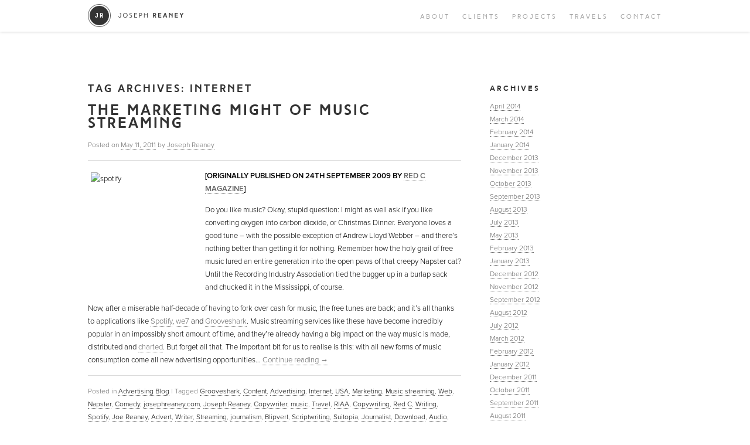

--- FILE ---
content_type: text/html; charset=UTF-8
request_url: https://josephreaney.com/tag/internet/
body_size: 9382
content:
	
	<!DOCTYPE html>
		<!--[if IE 6]>
		<html id="ie6" lang="en-US">
		<![endif]-->
		<!--[if IE 7]>
		<html id="ie7" lang="en-US">
		<![endif]-->
		<!--[if IE 8]>
		<html id="ie8" lang="en-US">
		<![endif]-->
		<!--[if !(IE 6) | !(IE 7) | !(IE 8)  ]><!-->
		<html lang="en-US">
		<!--<![endif]-->
		<head>
		<meta charset="UTF-8" />
		<!--<meta name="viewport" content="width=device-width, minimum-scale=0.5, maximum-scale=1.5, initial-scale=1.0" />-->
		<meta name="viewport" content="width=device-width, minimum-scale=1, maximum-scale=1, initial-scale=1.0" />
		<meta name="description" content="" />
		<meta name="keywords" content="travel, writing, travel writing, joseph reaney" />
		
		<link rel="shortcut icon" href="https://josephreaney.com/wp-content/themes/josephreaney/images/favicon.ico" type="image/x-icon">
		<link rel="icon" href="https://josephreaney.com/wp-content/themes/josephreaney/images/favicon.ico" type="image/x-icon">
		
		<title>Internet | Joseph Reaney</title>
		<link rel="profile" href="http://gmpg.org/xfn/11" />
		<link rel="pingback" href="https://josephreaney.com/xmlrpc.php" />
		
		<link rel="stylesheet" type="text/css" media="all" href="https://josephreaney.com/wp-content/themes/josephreaney/style.css" />
		<link rel="stylesheet" type="text/css" media="all" href="https://josephreaney.com/wp-content/themes/josephreaney/responsive.css" />
		<link rel="stylesheet" type="text/css" media="all" href="https://josephreaney.com/wp-content/themes/josephreaney/js/fancybox/jquery.fancybox.css" />
		<meta name='robots' content='max-image-preview:large' />
	<style>img:is([sizes="auto" i], [sizes^="auto," i]) { contain-intrinsic-size: 3000px 1500px }</style>
	<link rel="alternate" type="application/rss+xml" title="Joseph Reaney &raquo; Feed" href="https://josephreaney.com/feed/" />
<link rel="alternate" type="application/rss+xml" title="Joseph Reaney &raquo; Comments Feed" href="https://josephreaney.com/comments/feed/" />
<link rel="alternate" type="application/rss+xml" title="Joseph Reaney &raquo; Internet Tag Feed" href="https://josephreaney.com/tag/internet/feed/" />
<script type="text/javascript">
/* <![CDATA[ */
window._wpemojiSettings = {"baseUrl":"https:\/\/s.w.org\/images\/core\/emoji\/15.0.3\/72x72\/","ext":".png","svgUrl":"https:\/\/s.w.org\/images\/core\/emoji\/15.0.3\/svg\/","svgExt":".svg","source":{"concatemoji":"https:\/\/josephreaney.com\/wp-includes\/js\/wp-emoji-release.min.js?ver=6.7.4"}};
/*! This file is auto-generated */
!function(i,n){var o,s,e;function c(e){try{var t={supportTests:e,timestamp:(new Date).valueOf()};sessionStorage.setItem(o,JSON.stringify(t))}catch(e){}}function p(e,t,n){e.clearRect(0,0,e.canvas.width,e.canvas.height),e.fillText(t,0,0);var t=new Uint32Array(e.getImageData(0,0,e.canvas.width,e.canvas.height).data),r=(e.clearRect(0,0,e.canvas.width,e.canvas.height),e.fillText(n,0,0),new Uint32Array(e.getImageData(0,0,e.canvas.width,e.canvas.height).data));return t.every(function(e,t){return e===r[t]})}function u(e,t,n){switch(t){case"flag":return n(e,"\ud83c\udff3\ufe0f\u200d\u26a7\ufe0f","\ud83c\udff3\ufe0f\u200b\u26a7\ufe0f")?!1:!n(e,"\ud83c\uddfa\ud83c\uddf3","\ud83c\uddfa\u200b\ud83c\uddf3")&&!n(e,"\ud83c\udff4\udb40\udc67\udb40\udc62\udb40\udc65\udb40\udc6e\udb40\udc67\udb40\udc7f","\ud83c\udff4\u200b\udb40\udc67\u200b\udb40\udc62\u200b\udb40\udc65\u200b\udb40\udc6e\u200b\udb40\udc67\u200b\udb40\udc7f");case"emoji":return!n(e,"\ud83d\udc26\u200d\u2b1b","\ud83d\udc26\u200b\u2b1b")}return!1}function f(e,t,n){var r="undefined"!=typeof WorkerGlobalScope&&self instanceof WorkerGlobalScope?new OffscreenCanvas(300,150):i.createElement("canvas"),a=r.getContext("2d",{willReadFrequently:!0}),o=(a.textBaseline="top",a.font="600 32px Arial",{});return e.forEach(function(e){o[e]=t(a,e,n)}),o}function t(e){var t=i.createElement("script");t.src=e,t.defer=!0,i.head.appendChild(t)}"undefined"!=typeof Promise&&(o="wpEmojiSettingsSupports",s=["flag","emoji"],n.supports={everything:!0,everythingExceptFlag:!0},e=new Promise(function(e){i.addEventListener("DOMContentLoaded",e,{once:!0})}),new Promise(function(t){var n=function(){try{var e=JSON.parse(sessionStorage.getItem(o));if("object"==typeof e&&"number"==typeof e.timestamp&&(new Date).valueOf()<e.timestamp+604800&&"object"==typeof e.supportTests)return e.supportTests}catch(e){}return null}();if(!n){if("undefined"!=typeof Worker&&"undefined"!=typeof OffscreenCanvas&&"undefined"!=typeof URL&&URL.createObjectURL&&"undefined"!=typeof Blob)try{var e="postMessage("+f.toString()+"("+[JSON.stringify(s),u.toString(),p.toString()].join(",")+"));",r=new Blob([e],{type:"text/javascript"}),a=new Worker(URL.createObjectURL(r),{name:"wpTestEmojiSupports"});return void(a.onmessage=function(e){c(n=e.data),a.terminate(),t(n)})}catch(e){}c(n=f(s,u,p))}t(n)}).then(function(e){for(var t in e)n.supports[t]=e[t],n.supports.everything=n.supports.everything&&n.supports[t],"flag"!==t&&(n.supports.everythingExceptFlag=n.supports.everythingExceptFlag&&n.supports[t]);n.supports.everythingExceptFlag=n.supports.everythingExceptFlag&&!n.supports.flag,n.DOMReady=!1,n.readyCallback=function(){n.DOMReady=!0}}).then(function(){return e}).then(function(){var e;n.supports.everything||(n.readyCallback(),(e=n.source||{}).concatemoji?t(e.concatemoji):e.wpemoji&&e.twemoji&&(t(e.twemoji),t(e.wpemoji)))}))}((window,document),window._wpemojiSettings);
/* ]]> */
</script>
<style id='wp-emoji-styles-inline-css' type='text/css'>

	img.wp-smiley, img.emoji {
		display: inline !important;
		border: none !important;
		box-shadow: none !important;
		height: 1em !important;
		width: 1em !important;
		margin: 0 0.07em !important;
		vertical-align: -0.1em !important;
		background: none !important;
		padding: 0 !important;
	}
</style>
<link rel='stylesheet' id='wp-block-library-css' href='https://josephreaney.com/wp-includes/css/dist/block-library/style.min.css?ver=6.7.4' type='text/css' media='all' />
<style id='classic-theme-styles-inline-css' type='text/css'>
/*! This file is auto-generated */
.wp-block-button__link{color:#fff;background-color:#32373c;border-radius:9999px;box-shadow:none;text-decoration:none;padding:calc(.667em + 2px) calc(1.333em + 2px);font-size:1.125em}.wp-block-file__button{background:#32373c;color:#fff;text-decoration:none}
</style>
<style id='global-styles-inline-css' type='text/css'>
:root{--wp--preset--aspect-ratio--square: 1;--wp--preset--aspect-ratio--4-3: 4/3;--wp--preset--aspect-ratio--3-4: 3/4;--wp--preset--aspect-ratio--3-2: 3/2;--wp--preset--aspect-ratio--2-3: 2/3;--wp--preset--aspect-ratio--16-9: 16/9;--wp--preset--aspect-ratio--9-16: 9/16;--wp--preset--color--black: #000000;--wp--preset--color--cyan-bluish-gray: #abb8c3;--wp--preset--color--white: #ffffff;--wp--preset--color--pale-pink: #f78da7;--wp--preset--color--vivid-red: #cf2e2e;--wp--preset--color--luminous-vivid-orange: #ff6900;--wp--preset--color--luminous-vivid-amber: #fcb900;--wp--preset--color--light-green-cyan: #7bdcb5;--wp--preset--color--vivid-green-cyan: #00d084;--wp--preset--color--pale-cyan-blue: #8ed1fc;--wp--preset--color--vivid-cyan-blue: #0693e3;--wp--preset--color--vivid-purple: #9b51e0;--wp--preset--gradient--vivid-cyan-blue-to-vivid-purple: linear-gradient(135deg,rgba(6,147,227,1) 0%,rgb(155,81,224) 100%);--wp--preset--gradient--light-green-cyan-to-vivid-green-cyan: linear-gradient(135deg,rgb(122,220,180) 0%,rgb(0,208,130) 100%);--wp--preset--gradient--luminous-vivid-amber-to-luminous-vivid-orange: linear-gradient(135deg,rgba(252,185,0,1) 0%,rgba(255,105,0,1) 100%);--wp--preset--gradient--luminous-vivid-orange-to-vivid-red: linear-gradient(135deg,rgba(255,105,0,1) 0%,rgb(207,46,46) 100%);--wp--preset--gradient--very-light-gray-to-cyan-bluish-gray: linear-gradient(135deg,rgb(238,238,238) 0%,rgb(169,184,195) 100%);--wp--preset--gradient--cool-to-warm-spectrum: linear-gradient(135deg,rgb(74,234,220) 0%,rgb(151,120,209) 20%,rgb(207,42,186) 40%,rgb(238,44,130) 60%,rgb(251,105,98) 80%,rgb(254,248,76) 100%);--wp--preset--gradient--blush-light-purple: linear-gradient(135deg,rgb(255,206,236) 0%,rgb(152,150,240) 100%);--wp--preset--gradient--blush-bordeaux: linear-gradient(135deg,rgb(254,205,165) 0%,rgb(254,45,45) 50%,rgb(107,0,62) 100%);--wp--preset--gradient--luminous-dusk: linear-gradient(135deg,rgb(255,203,112) 0%,rgb(199,81,192) 50%,rgb(65,88,208) 100%);--wp--preset--gradient--pale-ocean: linear-gradient(135deg,rgb(255,245,203) 0%,rgb(182,227,212) 50%,rgb(51,167,181) 100%);--wp--preset--gradient--electric-grass: linear-gradient(135deg,rgb(202,248,128) 0%,rgb(113,206,126) 100%);--wp--preset--gradient--midnight: linear-gradient(135deg,rgb(2,3,129) 0%,rgb(40,116,252) 100%);--wp--preset--font-size--small: 13px;--wp--preset--font-size--medium: 20px;--wp--preset--font-size--large: 36px;--wp--preset--font-size--x-large: 42px;--wp--preset--spacing--20: 0.44rem;--wp--preset--spacing--30: 0.67rem;--wp--preset--spacing--40: 1rem;--wp--preset--spacing--50: 1.5rem;--wp--preset--spacing--60: 2.25rem;--wp--preset--spacing--70: 3.38rem;--wp--preset--spacing--80: 5.06rem;--wp--preset--shadow--natural: 6px 6px 9px rgba(0, 0, 0, 0.2);--wp--preset--shadow--deep: 12px 12px 50px rgba(0, 0, 0, 0.4);--wp--preset--shadow--sharp: 6px 6px 0px rgba(0, 0, 0, 0.2);--wp--preset--shadow--outlined: 6px 6px 0px -3px rgba(255, 255, 255, 1), 6px 6px rgba(0, 0, 0, 1);--wp--preset--shadow--crisp: 6px 6px 0px rgba(0, 0, 0, 1);}:where(.is-layout-flex){gap: 0.5em;}:where(.is-layout-grid){gap: 0.5em;}body .is-layout-flex{display: flex;}.is-layout-flex{flex-wrap: wrap;align-items: center;}.is-layout-flex > :is(*, div){margin: 0;}body .is-layout-grid{display: grid;}.is-layout-grid > :is(*, div){margin: 0;}:where(.wp-block-columns.is-layout-flex){gap: 2em;}:where(.wp-block-columns.is-layout-grid){gap: 2em;}:where(.wp-block-post-template.is-layout-flex){gap: 1.25em;}:where(.wp-block-post-template.is-layout-grid){gap: 1.25em;}.has-black-color{color: var(--wp--preset--color--black) !important;}.has-cyan-bluish-gray-color{color: var(--wp--preset--color--cyan-bluish-gray) !important;}.has-white-color{color: var(--wp--preset--color--white) !important;}.has-pale-pink-color{color: var(--wp--preset--color--pale-pink) !important;}.has-vivid-red-color{color: var(--wp--preset--color--vivid-red) !important;}.has-luminous-vivid-orange-color{color: var(--wp--preset--color--luminous-vivid-orange) !important;}.has-luminous-vivid-amber-color{color: var(--wp--preset--color--luminous-vivid-amber) !important;}.has-light-green-cyan-color{color: var(--wp--preset--color--light-green-cyan) !important;}.has-vivid-green-cyan-color{color: var(--wp--preset--color--vivid-green-cyan) !important;}.has-pale-cyan-blue-color{color: var(--wp--preset--color--pale-cyan-blue) !important;}.has-vivid-cyan-blue-color{color: var(--wp--preset--color--vivid-cyan-blue) !important;}.has-vivid-purple-color{color: var(--wp--preset--color--vivid-purple) !important;}.has-black-background-color{background-color: var(--wp--preset--color--black) !important;}.has-cyan-bluish-gray-background-color{background-color: var(--wp--preset--color--cyan-bluish-gray) !important;}.has-white-background-color{background-color: var(--wp--preset--color--white) !important;}.has-pale-pink-background-color{background-color: var(--wp--preset--color--pale-pink) !important;}.has-vivid-red-background-color{background-color: var(--wp--preset--color--vivid-red) !important;}.has-luminous-vivid-orange-background-color{background-color: var(--wp--preset--color--luminous-vivid-orange) !important;}.has-luminous-vivid-amber-background-color{background-color: var(--wp--preset--color--luminous-vivid-amber) !important;}.has-light-green-cyan-background-color{background-color: var(--wp--preset--color--light-green-cyan) !important;}.has-vivid-green-cyan-background-color{background-color: var(--wp--preset--color--vivid-green-cyan) !important;}.has-pale-cyan-blue-background-color{background-color: var(--wp--preset--color--pale-cyan-blue) !important;}.has-vivid-cyan-blue-background-color{background-color: var(--wp--preset--color--vivid-cyan-blue) !important;}.has-vivid-purple-background-color{background-color: var(--wp--preset--color--vivid-purple) !important;}.has-black-border-color{border-color: var(--wp--preset--color--black) !important;}.has-cyan-bluish-gray-border-color{border-color: var(--wp--preset--color--cyan-bluish-gray) !important;}.has-white-border-color{border-color: var(--wp--preset--color--white) !important;}.has-pale-pink-border-color{border-color: var(--wp--preset--color--pale-pink) !important;}.has-vivid-red-border-color{border-color: var(--wp--preset--color--vivid-red) !important;}.has-luminous-vivid-orange-border-color{border-color: var(--wp--preset--color--luminous-vivid-orange) !important;}.has-luminous-vivid-amber-border-color{border-color: var(--wp--preset--color--luminous-vivid-amber) !important;}.has-light-green-cyan-border-color{border-color: var(--wp--preset--color--light-green-cyan) !important;}.has-vivid-green-cyan-border-color{border-color: var(--wp--preset--color--vivid-green-cyan) !important;}.has-pale-cyan-blue-border-color{border-color: var(--wp--preset--color--pale-cyan-blue) !important;}.has-vivid-cyan-blue-border-color{border-color: var(--wp--preset--color--vivid-cyan-blue) !important;}.has-vivid-purple-border-color{border-color: var(--wp--preset--color--vivid-purple) !important;}.has-vivid-cyan-blue-to-vivid-purple-gradient-background{background: var(--wp--preset--gradient--vivid-cyan-blue-to-vivid-purple) !important;}.has-light-green-cyan-to-vivid-green-cyan-gradient-background{background: var(--wp--preset--gradient--light-green-cyan-to-vivid-green-cyan) !important;}.has-luminous-vivid-amber-to-luminous-vivid-orange-gradient-background{background: var(--wp--preset--gradient--luminous-vivid-amber-to-luminous-vivid-orange) !important;}.has-luminous-vivid-orange-to-vivid-red-gradient-background{background: var(--wp--preset--gradient--luminous-vivid-orange-to-vivid-red) !important;}.has-very-light-gray-to-cyan-bluish-gray-gradient-background{background: var(--wp--preset--gradient--very-light-gray-to-cyan-bluish-gray) !important;}.has-cool-to-warm-spectrum-gradient-background{background: var(--wp--preset--gradient--cool-to-warm-spectrum) !important;}.has-blush-light-purple-gradient-background{background: var(--wp--preset--gradient--blush-light-purple) !important;}.has-blush-bordeaux-gradient-background{background: var(--wp--preset--gradient--blush-bordeaux) !important;}.has-luminous-dusk-gradient-background{background: var(--wp--preset--gradient--luminous-dusk) !important;}.has-pale-ocean-gradient-background{background: var(--wp--preset--gradient--pale-ocean) !important;}.has-electric-grass-gradient-background{background: var(--wp--preset--gradient--electric-grass) !important;}.has-midnight-gradient-background{background: var(--wp--preset--gradient--midnight) !important;}.has-small-font-size{font-size: var(--wp--preset--font-size--small) !important;}.has-medium-font-size{font-size: var(--wp--preset--font-size--medium) !important;}.has-large-font-size{font-size: var(--wp--preset--font-size--large) !important;}.has-x-large-font-size{font-size: var(--wp--preset--font-size--x-large) !important;}
:where(.wp-block-post-template.is-layout-flex){gap: 1.25em;}:where(.wp-block-post-template.is-layout-grid){gap: 1.25em;}
:where(.wp-block-columns.is-layout-flex){gap: 2em;}:where(.wp-block-columns.is-layout-grid){gap: 2em;}
:root :where(.wp-block-pullquote){font-size: 1.5em;line-height: 1.6;}
</style>
<link rel="https://api.w.org/" href="https://josephreaney.com/wp-json/" /><link rel="alternate" title="JSON" type="application/json" href="https://josephreaney.com/wp-json/wp/v2/tags/984" /><link rel="EditURI" type="application/rsd+xml" title="RSD" href="https://josephreaney.com/xmlrpc.php?rsd" />
<meta name="generator" content="WordPress 6.7.4" />
        <script>
            var errorQueue = [];
            let timeout;

            var errorMessage = '';


            function isBot() {
                const bots = ['crawler', 'spider', 'baidu', 'duckduckgo', 'bot', 'googlebot', 'bingbot', 'facebook', 'slurp', 'twitter', 'yahoo'];
                const userAgent = navigator.userAgent.toLowerCase();
                return bots.some(bot => userAgent.includes(bot));
            }

            /*
            window.onerror = function(msg, url, line) {
            // window.addEventListener('error', function(event) {
                console.error("Linha 600");

                var errorMessage = [
                    'Message: ' + msg,
                    'URL: ' + url,
                    'Line: ' + line
                ].join(' - ');
                */


            // Captura erros síncronos e alguns assíncronos
            window.addEventListener('error', function(event) {
                var msg = event.message;
                if (msg === "Script error.") {
                    console.error("Script error detected - maybe problem cross-origin");
                    return;
                }
                errorMessage = [
                    'Message: ' + msg,
                    'URL: ' + event.filename,
                    'Line: ' + event.lineno
                ].join(' - ');
                if (isBot()) {
                    return;
                }
                errorQueue.push(errorMessage);
                handleErrorQueue();
            });

            // Captura rejeições de promessas
            window.addEventListener('unhandledrejection', function(event) {
                errorMessage = 'Promise Rejection: ' + (event.reason || 'Unknown reason');
                if (isBot()) {
                    return;
                }
                errorQueue.push(errorMessage);
                handleErrorQueue();
            });

            // Função auxiliar para gerenciar a fila de erros
            function handleErrorQueue() {
                if (errorQueue.length >= 5) {
                    sendErrorsToServer();
                } else {
                    clearTimeout(timeout);
                    timeout = setTimeout(sendErrorsToServer, 5000);
                }
            }





            function sendErrorsToServer() {
                if (errorQueue.length > 0) {
                    var message;
                    if (errorQueue.length === 1) {
                        // Se houver apenas um erro, mantenha o formato atual
                        message = errorQueue[0];
                    } else {
                        // Se houver múltiplos erros, use quebras de linha para separá-los
                        message = errorQueue.join('\n\n');
                    }
                    var xhr = new XMLHttpRequest();
                    var nonce = '3e3acd58d1';
                    var ajaxurl = 'https://josephreaney.com/wp-admin/admin-ajax.php?action=bill_minozzi_js_error_catched&_wpnonce=3e3acd58d1';
                    xhr.open('POST', encodeURI(ajaxurl));
                    xhr.setRequestHeader('Content-Type', 'application/x-www-form-urlencoded');
                    xhr.onload = function() {
                        if (xhr.status === 200) {
                            // console.log('Success:', xhr.responseText);
                        } else {
                            console.log('Error:', xhr.status);
                        }
                    };
                    xhr.onerror = function() {
                        console.error('Request failed');
                    };
                    xhr.send('action=bill_minozzi_js_error_catched&_wpnonce=' + nonce + '&bill_js_error_catched=' + encodeURIComponent(message));
                    errorQueue = []; // Limpa a fila de erros após o envio
                }
            }

            function sendErrorsToServer() {
                if (errorQueue.length > 0) {
                    var message = errorQueue.join(' | ');
                    //console.error(message);
                    var xhr = new XMLHttpRequest();
                    var nonce = '3e3acd58d1';
                    var ajaxurl = 'https://josephreaney.com/wp-admin/admin-ajax.php?action=bill_minozzi_js_error_catched&_wpnonce=3e3acd58d1'; // No need to esc_js here
                    xhr.open('POST', encodeURI(ajaxurl));
                    xhr.setRequestHeader('Content-Type', 'application/x-www-form-urlencoded');
                    xhr.onload = function() {
                        if (xhr.status === 200) {
                            //console.log('Success:::', xhr.responseText);
                        } else {
                            console.log('Error:', xhr.status);
                        }
                    };
                    xhr.onerror = function() {
                        console.error('Request failed');
                    };
                    xhr.send('action=bill_minozzi_js_error_catched&_wpnonce=' + nonce + '&bill_js_error_catched=' + encodeURIComponent(message));
                    errorQueue = []; // Clear the error queue after sending
                }
            }

            function sendErrorsToServer() {
                if (errorQueue.length > 0) {
                    var message = errorQueue.join('\n\n'); // Usa duas quebras de linha como separador
                    var xhr = new XMLHttpRequest();
                    var nonce = '3e3acd58d1';
                    var ajaxurl = 'https://josephreaney.com/wp-admin/admin-ajax.php?action=bill_minozzi_js_error_catched&_wpnonce=3e3acd58d1';
                    xhr.open('POST', encodeURI(ajaxurl));
                    xhr.setRequestHeader('Content-Type', 'application/x-www-form-urlencoded');
                    xhr.onload = function() {
                        if (xhr.status === 200) {
                            // console.log('Success:', xhr.responseText);
                        } else {
                            console.log('Error:', xhr.status);
                        }
                    };
                    xhr.onerror = function() {
                        console.error('Request failed');
                    };
                    xhr.send('action=bill_minozzi_js_error_catched&_wpnonce=' + nonce + '&bill_js_error_catched=' + encodeURIComponent(message));
                    errorQueue = []; // Limpa a fila de erros após o envio
                }
            }
            window.addEventListener('beforeunload', sendErrorsToServer);
        </script>
		<script src="https://josephreaney.com/wp-content/themes/josephreaney/js/jquery-1.8.2.min.js" type="text/javascript"></script>
		<script src="https://josephreaney.com/wp-content/themes/josephreaney/js/jquery.easing.1.3.js" type="text/javascript"></script>
		<script src="https://josephreaney.com/wp-content/themes/josephreaney/js/jquery.cycle2.min.js" type="text/javascript"></script>
		<script src="https://josephreaney.com/wp-content/themes/josephreaney/js/fancybox/jquery.fancybox.js" type="text/javascript"></script>
		<script src="https://josephreaney.com/wp-content/themes/josephreaney/js/jquery.waitforimages.js" type="text/javascript"></script>
		<script src="https://josephreaney.com/wp-content/themes/josephreaney/js/skrollr.min.js" type="text/javascript"></script>
		<script src="https://josephreaney.com/wp-content/themes/josephreaney/js/main.js" type="text/javascript"></script>
		<!--[if lt IE 9]>
		<script src="https://josephreaney.com/wp-content/themes/josephreaney/js/html5.js" type="text/javascript"></script>
		<![endif]-->
		<script>
		  (function(i,s,o,g,r,a,m){i['GoogleAnalyticsObject']=r;i[r]=i[r]||function(){
		  (i[r].q=i[r].q||[]).push(arguments)},i[r].l=1*new Date();a=s.createElement(o),
		  m=s.getElementsByTagName(o)[0];a.async=1;a.src=g;m.parentNode.insertBefore(a,m)
		  })(window,document,'script','//www.google-analytics.com/analytics.js','ga');
		
		  ga('create', 'UA-29582883-5', 'josephreaney.com');
		  ga('send', 'pageview');
		
		</script>
	</head>
	
	<body class="archive tag tag-internet tag-984 single-author two-column right-sidebar">
	
				
		<div id="container">
		
			<div id="header" class="">
				<div class="inner">
					<div id="logo"><a href="/">Joseph Reaney/a></div>
					<div id="navigation" class="clearwithin">
						<ul>
							<li id="n_featured_projects"><a href="/#/featured_projects/" data-hash="featured_projects"></a></li>
							<li id="n_about"><a href="/#/about/" data-hash="about">About</a></li>
							<li id="n_clients"><a href="/#/clients/" data-hash="clients">Clients</a></li>
							<li id="n_projects"><a href="/#/projects/" data-hash="projects">Projects</a></li>
							<li id="n_travels"><a href="/#/travels/" data-hash="travels">Travels</a></li>
							<!--<li id="n_photos"><a href="/#/photos/" data-hash="photos">Photos</a></li>-->
							<li id="n_contact"><a href="/#/contact/" data-hash="contact">Contact</a></li>
							<!--<li id="n_blog" class="active"><a href="/blog/" data-hash="blog">Blog</a></li>-->
						</ul>
					</div>
				</div>
			</div>
	
			<div id="page" class="hfeed">
				
				<div id="main">
					
					<div id="generic_page" class="clearwithin">
		<section id="primary">
			<div id="content" role="main">

			
				<header class="page-header">
					<h1 class="page-title">Tag Archives: <span>Internet</span></h1>

									</header>

				
								
					
	<article id="post-2303" class="post-2303 post type-post status-publish format-standard hentry category-advertising-blog tag-grooveshark tag-content tag-advertising tag-internet tag-usa tag-marketing tag-music-streaming tag-web tag-napster tag-comedy tag-josephreaney-com tag-joseph-reaney tag-copywriter tag-music tag-travel tag-riaa tag-copywriting tag-red-c tag-writing tag-spotify tag-joe-reaney tag-advert tag-writer tag-streaming tag-journalism tag-blipvert tag-scriptwriting-2 tag-suitopia tag-journalist tag-download tag-audio tag-we7 tag-scriptwriter tag-free tag-website tag-freelance tag-online">
		<header class="entry-header">
						<h1 class="entry-title"><a href="https://josephreaney.com/the-marketing-might-of-music-streaming/" title="Permalink to The Marketing Might of Music Streaming" rel="bookmark">The Marketing Might of Music Streaming</a></h1>
			
						<div class="entry-meta">
				<span class="sep">Posted on </span><a href="https://josephreaney.com/the-marketing-might-of-music-streaming/" title="7:12 pm" rel="bookmark"><time class="entry-date" datetime="2011-05-11T19:12:07+00:00" pubdate>May 11, 2011</time></a><span class="by-author"> <span class="sep"> by </span> <span class="author vcard"><a class="url fn n" href="https://josephreaney.com/author/freelancejosephreaney-com/" title="View all posts by Joseph Reaney" rel="author">Joseph Reaney</a></span></span>			</div><!-- .entry-meta -->
			
						<div class="comments-link">
				<a href="https://josephreaney.com/the-marketing-might-of-music-streaming/#comments">9</a>			</div>
					</header><!-- .entry-header -->

				<div class="entry-content">
			<p><img decoding="async" class="alignleft size-thumbnail wp-image-3106" style="border:white 5px solid;" src="https://www.redcmarketing.net/wp-content/uploads/2009/09/spotify-150x150.jpg" alt="spotify" width="180" height="171" /><strong>[ORIGINALLY PUBLISHED ON 24TH SEPTEMBER 2009 BY <a href="https://redcmarketing.net/" target="_blank">RED C MAGAZINE</a>]</strong></p>
<p>Do you like music? Okay, stupid question: I might as well ask if you like converting oxygen into carbon dioxide, or Christmas Dinner. Everyone loves a good tune – with the possible exception of Andrew Lloyd Webber – and there’s nothing better than getting it for nothing. Remember how the holy grail of free music lured an entire generation into the open paws of that creepy Napster cat? Until the Recording Industry Association tied the bugger up in a burlap sack and chucked it in the Mississippi, of course.</p>
<p>Now, after a miserable half-decade of having to fork over cash for music, the free tunes are back; and it’s all thanks to applications like <a href="https://www.spotify.com/en/" target="_blank">Spotify</a>, <a href="https://www.we7.com/#/" target="_blank">we7</a> and <a href="https://listen.grooveshark.com/" target="_blank">Grooveshark</a>. Music streaming services like these have become incredibly popular in an impossibly short amount of time, and they’re already having a big impact on the way music is made, distributed and <a href="https://news.bbc.co.uk/1/hi/entertainment/8109267.stm?lsf" target="_blank">charted</a>. But forget all that. The important bit for us to realise is this: with all new forms of music consumption come all new advertising opportunities&#8230; <a href="https://josephreaney.com/the-marketing-might-of-music-streaming/#more-2303" class="more-link">Continue reading <span class="meta-nav">&rarr;</span></a></p>
					</div><!-- .entry-content -->
		
		<footer class="entry-meta">
												<span class="cat-links">
				<span class="entry-utility-prep entry-utility-prep-cat-links">Posted in</span> <a href="https://josephreaney.com/category/advertising-blog/" rel="category tag">Advertising Blog</a>			</span>
									<span class="sep"> | </span>
							<span class="tag-links">
				<span class="entry-utility-prep entry-utility-prep-tag-links">Tagged</span> <a href="https://josephreaney.com/tag/grooveshark/" rel="tag">Grooveshark</a>, <a href="https://josephreaney.com/tag/content/" rel="tag">Content</a>, <a href="https://josephreaney.com/tag/advertising/" rel="tag">Advertising</a>, <a href="https://josephreaney.com/tag/internet/" rel="tag">Internet</a>, <a href="https://josephreaney.com/tag/usa/" rel="tag">USA</a>, <a href="https://josephreaney.com/tag/marketing/" rel="tag">Marketing</a>, <a href="https://josephreaney.com/tag/music-streaming/" rel="tag">Music streaming</a>, <a href="https://josephreaney.com/tag/web/" rel="tag">Web</a>, <a href="https://josephreaney.com/tag/napster/" rel="tag">Napster</a>, <a href="https://josephreaney.com/tag/comedy/" rel="tag">Comedy</a>, <a href="https://josephreaney.com/tag/josephreaney-com/" rel="tag">josephreaney.com</a>, <a href="https://josephreaney.com/tag/joseph-reaney/" rel="tag">Joseph Reaney</a>, <a href="https://josephreaney.com/tag/copywriter/" rel="tag">Copywriter</a>, <a href="https://josephreaney.com/tag/music/" rel="tag">music</a>, <a href="https://josephreaney.com/tag/travel/" rel="tag">Travel</a>, <a href="https://josephreaney.com/tag/riaa/" rel="tag">RIAA</a>, <a href="https://josephreaney.com/tag/copywriting/" rel="tag">Copywriting</a>, <a href="https://josephreaney.com/tag/red-c/" rel="tag">Red C</a>, <a href="https://josephreaney.com/tag/writing/" rel="tag">Writing</a>, <a href="https://josephreaney.com/tag/spotify/" rel="tag">Spotify</a>, <a href="https://josephreaney.com/tag/joe-reaney/" rel="tag">Joe Reaney</a>, <a href="https://josephreaney.com/tag/advert/" rel="tag">Advert</a>, <a href="https://josephreaney.com/tag/writer/" rel="tag">Writer</a>, <a href="https://josephreaney.com/tag/streaming/" rel="tag">Streaming</a>, <a href="https://josephreaney.com/tag/journalism/" rel="tag">journalism</a>, <a href="https://josephreaney.com/tag/blipvert/" rel="tag">Blipvert</a>, <a href="https://josephreaney.com/tag/scriptwriting-2/" rel="tag">Scriptwriting</a>, <a href="https://josephreaney.com/tag/suitopia/" rel="tag">Suitopia</a>, <a href="https://josephreaney.com/tag/journalist/" rel="tag">Journalist</a>, <a href="https://josephreaney.com/tag/download/" rel="tag">Download</a>, <a href="https://josephreaney.com/tag/audio/" rel="tag">Audio</a>, <a href="https://josephreaney.com/tag/we7/" rel="tag">we7</a>, <a href="https://josephreaney.com/tag/scriptwriter/" rel="tag">Scriptwriter</a>, <a href="https://josephreaney.com/tag/free/" rel="tag">Free</a>, <a href="https://josephreaney.com/tag/website/" rel="tag">Website</a>, <a href="https://josephreaney.com/tag/freelance/" rel="tag">Freelance</a>, <a href="https://josephreaney.com/tag/online/" rel="tag">Online</a>			</span>
						
									<span class="sep"> | </span>
						<span class="comments-link"><a href="https://josephreaney.com/the-marketing-might-of-music-streaming/#comments"><b>9</b> Replies</a></span>
			
					</footer><!-- #entry-meta -->
	</article><!-- #post-2303 -->
	

				
				
			
			</div><!-- #content -->
		</section><!-- #primary -->

		<div id="secondary" class="widget-area" role="complementary">
			
				<aside id="archives" class="widget">
					<h3 class="widget-title">Archives</h3>
					<ul>
							<li><a href='https://josephreaney.com/2014/04/'>April 2014</a></li>
	<li><a href='https://josephreaney.com/2014/03/'>March 2014</a></li>
	<li><a href='https://josephreaney.com/2014/02/'>February 2014</a></li>
	<li><a href='https://josephreaney.com/2014/01/'>January 2014</a></li>
	<li><a href='https://josephreaney.com/2013/12/'>December 2013</a></li>
	<li><a href='https://josephreaney.com/2013/11/'>November 2013</a></li>
	<li><a href='https://josephreaney.com/2013/10/'>October 2013</a></li>
	<li><a href='https://josephreaney.com/2013/09/'>September 2013</a></li>
	<li><a href='https://josephreaney.com/2013/08/'>August 2013</a></li>
	<li><a href='https://josephreaney.com/2013/07/'>July 2013</a></li>
	<li><a href='https://josephreaney.com/2013/05/'>May 2013</a></li>
	<li><a href='https://josephreaney.com/2013/02/'>February 2013</a></li>
	<li><a href='https://josephreaney.com/2013/01/'>January 2013</a></li>
	<li><a href='https://josephreaney.com/2012/12/'>December 2012</a></li>
	<li><a href='https://josephreaney.com/2012/11/'>November 2012</a></li>
	<li><a href='https://josephreaney.com/2012/09/'>September 2012</a></li>
	<li><a href='https://josephreaney.com/2012/08/'>August 2012</a></li>
	<li><a href='https://josephreaney.com/2012/07/'>July 2012</a></li>
	<li><a href='https://josephreaney.com/2012/03/'>March 2012</a></li>
	<li><a href='https://josephreaney.com/2012/02/'>February 2012</a></li>
	<li><a href='https://josephreaney.com/2012/01/'>January 2012</a></li>
	<li><a href='https://josephreaney.com/2011/12/'>December 2011</a></li>
	<li><a href='https://josephreaney.com/2011/10/'>October 2011</a></li>
	<li><a href='https://josephreaney.com/2011/09/'>September 2011</a></li>
	<li><a href='https://josephreaney.com/2011/08/'>August 2011</a></li>
	<li><a href='https://josephreaney.com/2011/07/'>July 2011</a></li>
	<li><a href='https://josephreaney.com/2011/06/'>June 2011</a></li>
	<li><a href='https://josephreaney.com/2011/05/'>May 2011</a></li>
	<li><a href='https://josephreaney.com/2011/04/'>April 2011</a></li>
	<li><a href='https://josephreaney.com/2011/03/'>March 2011</a></li>
	<li><a href='https://josephreaney.com/2011/02/'>February 2011</a></li>
	<li><a href='https://josephreaney.com/2011/01/'>January 2011</a></li>
	<li><a href='https://josephreaney.com/2010/12/'>December 2010</a></li>
	<li><a href='https://josephreaney.com/2010/11/'>November 2010</a></li>
					</ul>
				</aside>

				<aside id="meta" class="widget">
					<h3 class="widget-title">Meta</h3>
					<ul>
												<li><a href="https://josephreaney.com/wp-login.php">Log in</a></li>
											</ul>
				</aside>

					</div><!-- #secondary .widget-area -->

		
				</div><!-- #generic_page -->	
			</div><!-- #main -->
		
		</div><!-- #page -->
	
	</div><!-- #container -->
	
	<div id="footer">
		<div class="inner">
			<div id="copyright">
				&copy; 2010-2026 
				Joseph Reaney All rights reserved<br> Site design by <a target="_blank" href="https://tombrickman.co.uk">Tom Brickman</a>			</div>
								</div>
	</div>
	
		
	</body>
	</html>
	
	

--- FILE ---
content_type: text/plain
request_url: https://www.google-analytics.com/j/collect?v=1&_v=j102&a=1992062498&t=pageview&_s=1&dl=https%3A%2F%2Fjosephreaney.com%2Ftag%2Finternet%2F&ul=en-us%40posix&dt=Internet%20%7C%20Joseph%20Reaney&sr=1280x720&vp=1280x720&_u=IEBAAAABAAAAACAAI~&jid=410500355&gjid=2025143084&cid=4337818.1769271104&tid=UA-29582883-5&_gid=1733409773.1769271104&_r=1&_slc=1&z=885429188
body_size: -451
content:
2,cG-SZD973L2JS